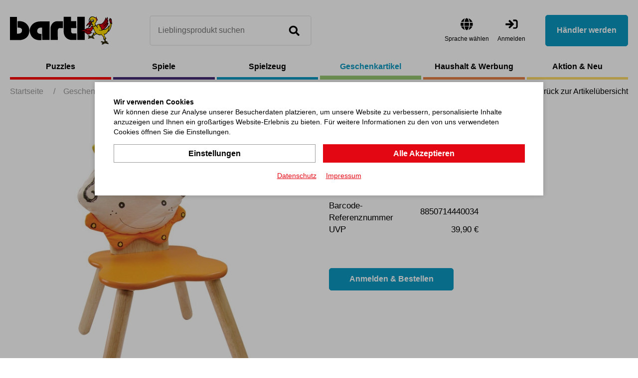

--- FILE ---
content_type: text/html; charset=utf-8
request_url: https://bartlshop.de/de/kinderstuhl-prinzessin-p1147/
body_size: 9254
content:
    <!doctype html>
    <html lang="de">

    <!--
******************************
*  dynamic commerce 2021.11  *
*  www.dc.ag                 *
******************************
-->    <head>
        <meta charset="utf-8">
        <meta name="viewport" content="width=device-width,initial-scale=1.0, maximum-scale=5.0, user-scalable=no" />
        <meta name="robots" content="index,follow" /><link rel="canonical" href="https://bartlshop.de/de/kinderstuhl-prinzessin-p1147/"/><title>Geschenkartikel - Kinderstuhl Prinzessin | Bartl GmbH</title>
<meta name="Description" content="Exklusiver Holzstuhl mit abgerundeten Ecken und Kanten. Das weiche Kissen der R&uuml;ckenlehne ist abnehm- und waschbar. Stuhlh&ouml;he: 46 cm. Sitzh&ouml;he: 27 cm. " />
        <script>
            var global_privacy_url = '/b2c/de/legal/datenschutz/';
        </script>

        <link rel="preload" href="/layout/frontend/b2b/dist/fonts/barlow-regular.woff2" as="font" type="font/woff2" crossorigin>
        <link rel="preload" href="/layout/frontend/b2b/dist/fonts/barlow-600.woff2" as="font" type="font/woff2" crossorigin>
        <link rel="preload" href="/layout/frontend/b2b/dist/fonts/icons/icons.woff2" as="font" type="font/woff2" crossorigin>

                <link href="/layout/frontend/b2b/dist/css/style_catalog.min.css" as="style" />
        <link rel="stylesheet" href="/layout/frontend/b2b/dist/css/style_catalog.min.css?time=1734431010" />
    <link rel="apple-touch-icon" sizes="180x180" href="/layout/frontend/b2b/dist/favicons/apple-touch-icon.png">
<link rel="icon" type="image/png" sizes="32x32" href="/layout/frontend/b2b/dist/favicons/favicon-32x32.png">
<link rel="icon" type="image/png" sizes="16x16" href="/layout/frontend/b2b/dist/favicons/favicon-16x16.png">
<link rel="manifest" href="/layout/frontend/b2b/dist/favicons/site.webmanifest">
<link rel="mask-icon" href="/layout/frontend/b2b/dist/favicons/safari-pinned-tab.svg" color="#9bc243">
<link rel="shortcut icon" href="/layout/frontend/b2b/dist/favicons/favicon.ico">
<meta name="msapplication-TileColor" content="#ffffff">
<meta name="msapplication-TileImage" content="/layout/frontend/b2b/dist/favicons/mstile-144x144.png">
<meta name="msapplication-config" content="/layout/frontend/b2b/dist/favicons/browserconfig.xml">
<meta name="theme-color" content="#ffffff">    <link href="/layout/frontend/b2b/dist/js/script_catalog.js" as="script">
    <script src="/layout/frontend/b2b/dist/js/script_catalog.js?time=1734431010"></script>
<script>
    window.dataLayer = window.dataLayer || [];
</script>

<script class="DCCookie_google_tag_manager" type="text/plain">
    (function(w,d,s,l,i){w[l]=w[l]||[];w[l].push({'gtm.start': new Date().getTime(),event:'gtm.js'});
        var f=d.getElementsByTagName(s)[0], j=d.createElement(s),dl=l!='dataLayer'?'&l='+l:'';
        j.async=true;j.src= 'https://www.googletagmanager.com/gtm.js?id='+i+dl;f.parentNode.insertBefore(j,f);
    })(window,document,'script','dataLayer','GTM-K96HP6N');
</script><script src="//www.google.com/recaptcha/api.js" async defer></script>    </head>
    
    <body class="card shop" data-site_code="catalog" data-lang_code="de">
    <noscript>
    <iframe src="https://www.googletagmanager.com/ns.html?id=GTM-K96HP6N"
            height="0"
            width="0"
            style="display:none;visibility:hidden"></iframe>
</noscript>
        <div id="primary_navigation_mobile">
        <div class="primary_navigation_mobile_top">
            <div class="component header_logo">
<div class="textcontent noBackground" >
<a href="/"><img alt="" src="/userdata/images/logo.svg" style="width: 205px; height: 57px;" /></a>
</div>
</div>            <a class="close_button_navigation_mobile"></a>
        </div>

        <div class="navigation_scrollbox">

            <div class="section navigation">
                <ul class="level_1"><li style="--nav-color: #ff0000 " class="level_1  "><a href="/de/puzzles/">Puzzles</a><ul class="level_2"><li style="--nav-color: #ff0000 " class="level_2  "><a href="/de/mini-puzzles/">Mini-Puzzles</a></li><li style="--nav-color: #ff0000 " class="level_2  "><a href="/de/holz-puzzles/">Holz-Puzzles</a></li><li style="--nav-color: #ff0000 " class="level_2  "><a href="/de/eureka-puzzles/">Eureka Puzzles</a></li><li style="--nav-color: #ff0000 " class="level_2  "><a href="/de/metall-puzzles/">Metall-Puzzles</a></li><li style="--nav-color: #ff0000 " class="level_2  "><a href="/de/sonstige-puzzles/">sonstige Puzzles</a></li></ul></li><li style="--nav-color: #462C78 " class="level_1  "><a href="/de/spiele/">Spiele</a><ul class="level_2"><li style="--nav-color: #462C78 " class="level_2  "><a href="/de/mini-spiele/">Mini-Spiele</a></li><li style="--nav-color: #462C78 " class="level_2  "><a href="/de/gesellschaftsspie/">Gesellschaftsspiele</a></li><li style="--nav-color: #462C78 " class="level_2  "><a href="/de/action-und-outdoors/">Action- und Outdoorspiele</a></li><li style="--nav-color: #462C78 " class="level_2  "><a href="/de/sonstige-spiele/">sonstige Spiele</a></li></ul></li><li style="--nav-color: #0B9AC3 " class="level_1  "><a href="/de/spielzeug/">Spielzeug</a><ul class="level_2"><li style="--nav-color: #0B9AC3 " class="level_2  "><a href="/de/baby-und-kleinkind/">Baby- und Kleinkind</a></li><li style="--nav-color: #0B9AC3 " class="level_2  "><a href="/de/kreisel-jonglieren/">Kreisel, Bälle und Jonglieren</a></li><li style="--nav-color: #0B9AC3 " class="level_2  "><a href="/de/lern-und-motorikspi/">Lern- und Motorikspielzeug</a></li><li style="--nav-color: #0B9AC3 " class="level_2  "><a href="/de/montessori/">Montessori</a></li><li style="--nav-color: #0B9AC3 " class="level_2  "><a href="/de/sonstiges-spielzeug/">sonstiges Spielzeug</a></li></ul></li><li style="--nav-color: #99C973 " class="level_1 active_tree "><a class="active_tree" href="/de/geschenkartikel/">Geschenkartikel</a><ul class="level_2"><li style="--nav-color: #99C973 " class="level_2  "><a href="/de/geschenke-kinder/">Geschenke für Kinder</a></li><li style="--nav-color: #99C973 " class="level_2 active "><a class="active" href="/de/dekoratives-und-krea/">Dekoratives und Kreatives</a></li><li style="--nav-color: #99C973 " class="level_2  "><a href="/de/allerlei-aus-glas/">Allerlei aus Glas</a></li><li style="--nav-color: #99C973 " class="level_2  "><a href="/de/scherzartikel/">Scherzartikel</a></li><li style="--nav-color: #99C973 " class="level_2  "><a href="/de/sonstige-geschenkart/">sonstige Geschenkartikel</a></li></ul></li><li style="--nav-color: #E88248 " class="level_1  "><a href="/de/haushalt-werbung/">Haushalt & Werbung</a><ul class="level_2"><li style="--nav-color: #E88248 " class="level_2  "><a href="/de/buero-artikel/">Büro-Artikel</a></li><li style="--nav-color: #E88248 " class="level_2  "><a href="/de/haushalt-und-nuetzl/">Haushalt und Nützliches</a></li><li style="--nav-color: #E88248 " class="level_2  "><a href="/de/verpackungen/">Verpackungen</a></li><li style="--nav-color: #E88248 " class="level_2  "><a href="/de/sonstiges/">Sonstiges</a></li></ul></li><li style="--nav-color: #FDDB6B " class="level_1  "><a href="/de/aktion/">Aktion & Neu</a><ul class="level_2"><li style="--nav-color: #FDDB6B " class="level_2  "><a href="/de/neu/">Neu</a><ul class="level_3"><li style="--nav-color: # " class="level_3  "><a href="/de/news1-25/">News 1-25 Puzzles & Spiele</a></li><li style="--nav-color: # " class="level_3  "><a href="/de/news2-25/">News 2-25 Geschenkartikel </a></li><li style="--nav-color: # " class="level_3  "><a href="/de/news3-25/">News 3-25 Spielwaren</a></li></ul></li></ul></li></ul>
            </div>
            <div class="user_account_link be_reseller_link visible-xs section">
                <a class="button_primary" href="/de/reseller/">
                    Händler werden                </a>
            </div>
        </div>
    </div>
    <div id="overlay" class=""></div>
    <div id="container" class="">
        <header id="header">
            <div class="header_top">
                <div class="container">
                    <div class="header_top--left">
                        <div id="toggle_navigation" class="visible-xs visible-sm">
                            <div class="nav-bars">
                                <div class="navigation-bar"></div>
                                <div class="navigation-bar"></div>
                                <div class="navigation-bar"></div>
                            </div>
                            <span>Menü</span>
                        </div>
                        <div id="header_logo"><div class="component header_logo">
<div class="textcontent noBackground" >
<a href="/"><img alt="" src="/userdata/images/logo.svg" style="width: 205px; height: 57px;" /></a>
</div>
</div></div>
                        <div id="header_search" class="headerSearch">
                            <div class="component header_search"><div id="search">
    <label>Suche</label>
    <form id="form_search"
          class="form_search"
          name="form_search"
          method="get"
          action="/de/search/"
          autocomplete="off"
    >
        <div class="search_field">
            <input type="text" name="input_search" id="input_search" placeholder="Lieblingsprodukt suchen" />
        </div>
        <div class="search_button" onclick="triggerSearchClick(this)">
            <i class="icon icon-search" aria-hidden="true"></i>
        </div>
    </form>
    <div id="itemsearch_suggestion_wrapper">
    </div>
</div></div>                        </div>
                    </div>
                    <div class="header_top--right">
                        <div class="component header_language"><div class="language_switch">
            <div class="language_switch_button">
                <i class="icon icon-globe" aria-hidden="true"></i>
                <span>Sprache wählen </span>
            </div>
        <div class="list_language_switch"><ul id="language_switch" > <li class="active"><a href="/de/home/">Deutsch</a></li>  <li><a href="/en/home/">Englisch</a></li> </ul></div></div></div>                        <div id="header_account">
                            <div id="user_account_navigation" class="user_account hidden-xs hidden-sm">
                                <div class="user_account_link login_link">
                                    <a href="/de/login/">
                                        <i class="icon icon-login" aria-hidden="true"></i>
                                        <span>Anmelden</span>
                                    </a>
                                </div>
                                <div class="user_account_link be_reseller_link">
                                    <a class="button_primary button--big hidden-xs hidden-sm" href="/de/reseller/">
                                        Händler werden                                    </a>
                                </div>
                            </div>
                        </div>
                        <div id="header_account_mobile" class="visible-xs visible-sm">

                            <div id="user_account_navigation" class="user_account">
                                <a id="header_search_mobile" class="toggleMobileSearch">
                                    <i class="icon icon-search" aria-hidden="true"></i>
                                </a>
                                <div class="user_account_link login_link">
                                    <a href="/de/login/">
                                        <i class="icon icon-user" aria-hidden="true"></i>
                                        <span>Anmelden</span>
                                    </a>
                                </div>
                                <div class="user_account_link be_reseller_link hidden-xs">
                                    <a href="/de/reseller/">
                                        <i class="icon icon-user-plus" aria-hidden="true"></i>
                                        <span>Händler werden</span>
                                    </a>
                                </div>

                            </div>
                        </div>

                    </div>
                </div>

            </div>

        </header>
        <div class="header_bottom">
            <div class="container">
                <div id="primary_navigation" class="hidden-xs hidden-sm"><ul class="level_1"><li style="--nav-color: #ff0000 " class="level_1  "><a href="/de/puzzles/">Puzzles</a><ul class="level_2"><li style="--nav-color: #ff0000 " class="level_2  "><a href="/de/mini-puzzles/">Mini-Puzzles</a></li><li style="--nav-color: #ff0000 " class="level_2  "><a href="/de/holz-puzzles/">Holz-Puzzles</a></li><li style="--nav-color: #ff0000 " class="level_2  "><a href="/de/eureka-puzzles/">Eureka Puzzles</a></li><li style="--nav-color: #ff0000 " class="level_2  "><a href="/de/metall-puzzles/">Metall-Puzzles</a></li><li style="--nav-color: #ff0000 " class="level_2  "><a href="/de/sonstige-puzzles/">sonstige Puzzles</a></li></ul></li><li style="--nav-color: #462C78 " class="level_1  "><a href="/de/spiele/">Spiele</a><ul class="level_2"><li style="--nav-color: #462C78 " class="level_2  "><a href="/de/mini-spiele/">Mini-Spiele</a></li><li style="--nav-color: #462C78 " class="level_2  "><a href="/de/gesellschaftsspie/">Gesellschaftsspiele</a></li><li style="--nav-color: #462C78 " class="level_2  "><a href="/de/action-und-outdoors/">Action- und Outdoorspiele</a></li><li style="--nav-color: #462C78 " class="level_2  "><a href="/de/sonstige-spiele/">sonstige Spiele</a></li></ul></li><li style="--nav-color: #0B9AC3 " class="level_1  "><a href="/de/spielzeug/">Spielzeug</a><ul class="level_2"><li style="--nav-color: #0B9AC3 " class="level_2  "><a href="/de/baby-und-kleinkind/">Baby- und Kleinkind</a></li><li style="--nav-color: #0B9AC3 " class="level_2  "><a href="/de/kreisel-jonglieren/">Kreisel, Bälle und Jonglieren</a></li><li style="--nav-color: #0B9AC3 " class="level_2  "><a href="/de/lern-und-motorikspi/">Lern- und Motorikspielzeug</a></li><li style="--nav-color: #0B9AC3 " class="level_2  "><a href="/de/montessori/">Montessori</a></li><li style="--nav-color: #0B9AC3 " class="level_2  "><a href="/de/sonstiges-spielzeug/">sonstiges Spielzeug</a></li></ul></li><li style="--nav-color: #99C973 " class="level_1 active_tree "><a class="active_tree" href="/de/geschenkartikel/">Geschenkartikel</a><ul class="level_2"><li style="--nav-color: #99C973 " class="level_2  "><a href="/de/geschenke-kinder/">Geschenke für Kinder</a></li><li style="--nav-color: #99C973 " class="level_2 active "><a class="active" href="/de/dekoratives-und-krea/">Dekoratives und Kreatives</a></li><li style="--nav-color: #99C973 " class="level_2  "><a href="/de/allerlei-aus-glas/">Allerlei aus Glas</a></li><li style="--nav-color: #99C973 " class="level_2  "><a href="/de/scherzartikel/">Scherzartikel</a></li><li style="--nav-color: #99C973 " class="level_2  "><a href="/de/sonstige-geschenkart/">sonstige Geschenkartikel</a></li></ul></li><li style="--nav-color: #E88248 " class="level_1  "><a href="/de/haushalt-werbung/">Haushalt & Werbung</a><ul class="level_2"><li style="--nav-color: #E88248 " class="level_2  "><a href="/de/buero-artikel/">Büro-Artikel</a></li><li style="--nav-color: #E88248 " class="level_2  "><a href="/de/haushalt-und-nuetzl/">Haushalt und Nützliches</a></li><li style="--nav-color: #E88248 " class="level_2  "><a href="/de/verpackungen/">Verpackungen</a></li><li style="--nav-color: #E88248 " class="level_2  "><a href="/de/sonstiges/">Sonstiges</a></li></ul></li><li style="--nav-color: #FDDB6B " class="level_1  "><a href="/de/aktion/">Aktion & Neu</a><ul class="level_2"><li style="--nav-color: #FDDB6B " class="level_2  "><a href="/de/neu/">Neu</a><ul class="level_3"><li style="--nav-color: # " class="level_3  "><a href="/de/news1-25/">News 1-25 Puzzles & Spiele</a></li><li style="--nav-color: # " class="level_3  "><a href="/de/news2-25/">News 2-25 Geschenkartikel </a></li><li style="--nav-color: # " class="level_3  "><a href="/de/news3-25/">News 3-25 Spielwaren</a></li></ul></li></ul></li></ul>
</div>
            </div>
        </div>
        <div id="banner">
                    </div>
        <div id="gadget" class="hidden-xs hidden-sm">
            <div class="container">
                <div id="gadget_2">
                            <div class="breadcrumbWrapper">
            <div class="breadcrumb" itemscope itemtype="https://schema.org/BreadcrumbList"><span itemprop="itemListElement" itemscope itemtype="https://schema.org/ListItem">
                <span>
                    <a itemprop="item" href="/de/" itemscope itemtype="http://schema.org/Thing" itemid="/de/">
                        <span itemprop="name">Startseite</span>
                    </a>
                </span>
                <meta itemprop="position" content="1" />
             </span><span class="breadcrumbSpacer">/</span><span itemscope itemtype='https://schema.org/ListItem'><a href="/de/geschenkartikel/" itemprop="url"><span  itemprop="title">Geschenkartikel</span></a></span><span class="breadcrumbSpacer">/</span><span itemscope itemtype='https://schema.org/ListItem'><a href="/de/dekoratives-und-krea/" itemprop="url"><span  itemprop="title">Dekoratives und Kreatives</span></a></span> <span class="breadcrumbSpacer">/</span><span class="current">Kinderstuhl Prinzessin </span></div>
            <a class='breadcrumbBackbutton' href='/de/dekoratives-und-krea/#item_108033'><i class="icon icon-angle-left"></i>Zurück zur Artikelübersicht</a>            </div>
                    </div>
            </div>
        </div>

                <div id="content">
                            <div id="content_3" class="main_content_full">
                    
    <link rel="stylesheet" href="/plugins/magic/magiczoomplus/magiczoomplus.css">
    <link rel="stylesheet" href="/plugins/magic/magicscroll/magicscroll.css">
    <link rel="stylesheet" href="/plugins/mediaelement/build/mediaelementplayer.min.css">
    <script type="text/javascript" src="/plugins/magic/magiczoomplus/magiczoomplus.js"></script>
    <script type="text/javascript" src="/plugins/magic/magicscroll/magicscroll.js"></script>
    <script type="text/javascript" src="/plugins/mediaelement/build/mediaelement-and-player.min.js"></script>

    <div id="itemcard" class="container">
        <div id="itemcard_top" itemscope itemtype="http://schema.org/product">
            <div class="row">
                <div id="itemcard_left" class="col-xs-12 col-sm-6 col-md-6 col-lg-6">
                        <div class="item_images_container">
        <div class="itemcard_banner"></div>
        <div class="item_main_image">
            <div class="item_main_container">
                <a href="/userdata/dcshop/images/normal/108033_01.jpg" class="MagicZoomPlus" id="zoom" data-options="
                   textHoverZoomHint: Bewegen Sie die Maus um zu vergrößern;
                   textClickZoomHint: Zoom;
                   textExpandHint:  Tippen zum vergrößern;
                   textBtnClose:  Schließen;
                   textBtnNext:  Weiter;
                   textBtnPrev:  Zurück;
                   textTouchZoomHint: Zoom;
                   textClickZoomHint: Zoom;
                   textExpandHint: Tippen zum vergrößern;
                   transitionEffect: false;
                   zoomPosition: inner;
                   zoomMode: off;
                   hint: off;
                   cssClass: white-bg; ">
                    <img itemprop="image" id="item_main_picture" src="/userdata/dcshop/images/thumb_3/108033_01.jpg" title="108033_01.jpg" alt="108033_01.jpg" />
                </a>
            </div>
        </div>
        <div class="item_images MagicScroll">
                    </div>
    </div>
    <script type="text/javascript">
        if ($(window).width() < 768) {
            MagicScrollOptions = {
                items: 4,
                height: 70,
                arrows: 'outside',
                orientation: 'horizontal'
            }
        }else if ($(window).width() < 1024) {
            MagicScrollOptions = {
                items: 5,
                height: 80,
                arrows: 'outside',
                orientation: 'horizontal'
            }
        }else if ($(window).width() < 1250) {
            MagicScrollOptions = {
                items: 5,
                height: 430,
                width: 100,
                arrows: 'outside',
                orientation: 'vertical'
            }
        }else if ($(window).width() < 1530) {
            MagicScrollOptions = {
                items: 4,
                width: 137,
                height: 596,
                arrows: 'outside',
                orientation: 'vertical'
            }
        } else {
            MagicScrollOptions = {
                items: 4,
                width: 137,
                height: 596,
                arrows: 'outside',
                orientation: 'vertical'
            }
        }
        $(document).ready(function() {
            $('*[data-main-medium="1"]').click();
        });

        $( "#login_buy_modal_submit_button_item" ).click(function() {
            checkUserData();
        });
    </script>
                    </div>
                <div id="itemcard_right" class="col-xs-12 col-sm-6 col-md-6 col-lg-6">
                    <div class="itemcard_brand">
                                            </div>
                    <div class="shop_site_headline itemcard_infoblock">
                        <h1 itemprop="name">
                        <span class='item_brand_name'></span>                        Kinderstuhl Prinzessin                         </h1>

                    </div>
                    <div class="itemcard_artno">
                        Artikel-Nr.: <b>108033</b>
                    </div>
                    <div class='itemcard_summary itemcard_infoblock'>Erstklassige Kindermöbel in außergewöhnlichem Design! </div><div class="table_area itemcard_details itemcard_infoblock">

    <div class='table_row item_reference_no'>
		    <div class='table_cell details_label'>Barcode-Referenznummer</div>
		    <div class='table_cell details_value'>8850714440034</div>
		  	</div>        <div class="table_row retail_price">
            <div class="table_cell details_label">UVP</div>
            <div class="table_cell details_value">39,90 €</div>
        </div>
    
</div>


    <div class='orderbox'>
        <div class='orderbox_button'>
            <div class="submit_button">
                <input type="button" class="button_primary" onclick="beforeShowModal(this);" name="login_buy_buttton"
                       id="login_buy_buttton_1147" data-item="1147" data-toggle="modal"
                       data-target="#login_buy_modal" value="Anmelden & Bestellen">
            </div>
        </div>
    </div>
      
                    
                        <!-- Modal -->
                    <div id="login_buy_modal" class="modal fade" role="dialog">
                      <div class="modal-dialog">
                    
                        <!-- Modal content-->
                        <div class="modal-content">
                          <div class="modal-header">
                             <button type="button" class="close" data-dismiss="modal" aria-label="Close"><i class="icon icon-close"></i></button>
                                 <div class="modal-title">Anmelden</div>
                          </div>
                          <div class="modal-body">
                                <div id='login_error_Message' class="alert alert-danger" style='display:none'>
                                  Die eingegebenen Zugangsdaten sind nicht korrekt. Bitte versuchen Sie es erneut.                                </div>
                            <form id="form_shop_login_model" name="form_shop_login" method="POST" action='https://b2b.bartlshop.de/de/?action=shop_login' >
                            <input type="hidden" name="action" value="shop_login" />
                            
                                <div class="form-group">
                                    <label for="input_email">E-Mail</label>
                                    <input type="text" class="" name="input_email" id="input_email">
                                </div>
                            
                                <div class="form-group">
                                    <label for="input_password">Passwort</label>
                                    <input type="password" class="" name="input_password" id="input_password">
                                </div>
                            
                            <input type="hidden" class="" name="catalog_selected_item" value='0' id="catalog_selected_item" />
                            <input type="hidden" class="" name="token_1" value='N2NlMjgyYWZlODdhNzE5M2Q4YjBhNDYzZjQ5ZjgyOWRlMTE2NmIxZWY1MzViNjlhMTM5Y2Q5ZTQ2YWQwZjhhZQ==' id="token_1_item" />
                            <input type="hidden" class="" name="token_2" value='eyJ0aW1lIjoxNzY5MDg3MTM5LCJ0b2tlbl9pZCI6ImJhcnRsc2hvcC5kZSJ9' id="token_2_item" />
                            <input type="hidden" class="" name="login_type" value='0' id="login_type_item" />
                            <input type="hidden" class="" name="shop_typ" value='3' id="shop_typ_item" />
                            <br>
                            <div class="submit_button">
                                <input type="button" id='login_buy_modal_submit_button_item' class="button_primary" value='Anmelden' />
                            </div>
                        </form>
                                
                                <div class="site_headline">
                                <div class="textcontent">
                                <h2>Händler werden</h2>
                                Sie haben noch keinen Kunden-Login? Bitte nehmen Sie Kontakt zu uns auf.<br>
                                <br>
                                 <div class="submit_button">
                                        <a class="button" href='/de/reseller/'>Zugang anfordern</a>
                                    </div>
                                </div>
                                </div>
                          
                          
                          </div>
                         
                          
                        </div>
                      </div>
                    </div>

                  
        <div class="modal fade form-label-left" id="lightbox_register1" tabindex="-1" role="dialog" aria-labelledby="myModalLabel">
        <div class="modal-dialog" role="document">
            <div class="modal-content">
                <div class="modal-header">
                    <button type="button" class="close" data-dismiss="modal" aria-label="Close"><i class="icon icon-close"></i></button>
                </div>
                <div class="modal-body">
                                    </div>
            </div>
        </div>
    </div>

        <script language="JavaScript">
    function beforeShowModal(clickedButton) {
        var item_id = $(clickedButton).data("item");
        $("#catalog_selected_item").val(item_id);
        $("#login_error_Message").hide();
    }

    var companyCodeValue = "Bartl GmbH";
    var siteValue = "B2B";
    var langaugeValue = "DEU";
    function checkUserData() {
        var forminputs = $("#form_shop_login_model").serializeArray();
        var companyData = {};
        companyData['name'] = "company";
        companyData['value'] = companyCodeValue;
        forminputs.push(companyData);


        var siteData = {};
        siteData['name'] = "site";
        siteData['value'] = siteValue;
        forminputs.push(siteData);

        var languageData = {};
        languageData['name'] = "language";
        languageData['value'] = langaugeValue;
        forminputs.push(languageData);
        return $.ajax({
            type: "POST",
            url: "/module/dcshop/user_check_ajax.php?action=shop_login",
            data: forminputs,
            success: function (data) {
                if (data == true) {
                    $("#form_shop_login_model").submit();
                }
                else {
                    $("#login_error_Message").show();
                    return false;
                }


            }
        });
    }


    $("#login_buy_modal_submit_button_item").click(function () {
        checkUserData();
    });


</script>





                    <div class="item_card_sharing">
                                                                    </div>
                </div>
            </div>
        </div>
        <div id="itemcard_bottom">
                        <script>
                var expectedHash = "";
                var currentLayer = "tab_content1";
                var currentTab = "tab1";
            </script>

            <div class='row justify-content-between'><div class='tabs col-xs-12 col-md-12 col-lg-6'><ul class="tab"><li id="tab1" class="tabon"><a href="javascript:void(0);" onclick="showLayer('tab_content1');showTab('tab1');">Produktbeschreibung</a></li><li id="tab2" class="taboff"><a href="javascript:void(0);" onclick="showLayer('tab_content2');showTab('tab2');">Artikelmerkmale</a></li></ul>
<div class="show" class="hide" id="tab_content1"><div class='tab_content_headline'>Produktbeschreibung</div>Exklusiver Holzstuhl mit abgerundeten Ecken und Kanten. Das weiche Kissen der Rückenlehne ist abnehm- und waschbar. Stuhlhöhe: 46 cm. Sitzhöhe: 27 cm. 
</div><div class="hide" class="hide" id="tab_content2">
<div class='tab_content_headline'>Artikelmerkmale</div>    <div class='attributes'>
        <div class='attributes_row lang_description'><div class='attribute_code lang_description'>Beschreibung (DEU)</div><div class='attribute_text lang_description'>Kinderstuhl Prinzessin </div><br><div class='attribute_code lang_description'>Beschreibung (ENG)</div><div class='attribute_text lang_description'>Children's Chair Princess </div><br></div><div class='attributes_row'><div class='attribute_code'>Artikel-Nr.</div><div class='attribute_text'>108033</div></div><div class='attributes_row'><div class='attribute_code'>Barcode-Referenznummer</div><div class='attribute_text'>8850714440034</div></div>
                    <div class='attributes_row'>
                <div class='attribute_code'>
                    Artikeltyp                </div>
                <div class='attribute_text'>
                    Aktuell                </div>
            </div>
                        <div class='attributes_row'>
                <div class='attribute_code'>
                    Katalogseite                </div>
                <div class='attribute_text'>
                    2025BB-149-06                </div>
            </div>
                        <div class='attributes_row'>
                <div class='attribute_code'>
                    Verpackungseinheit (Stück)                </div>
                <div class='attribute_text'>
                    3                </div>
            </div>
                        <div class='attributes_row'>
                <div class='attribute_code'>
                    Zollpositionsnummer                </div>
                <div class='attribute_text'>
                    94016900000                </div>
            </div>
                        <div class='attributes_row'>
                <div class='attribute_code'>
                    Ursprungsland/Region                </div>
                <div class='attribute_text'>
                    TH                </div>
            </div>
                        <div class='attributes_row'>
                <div class='attribute_code'>
                    Produktformat (cm)                </div>
                <div class='attribute_text'>
                    36x38x50                </div>
            </div>
                        <div class='attributes_row'>
                <div class='attribute_code'>
                    Verpackung Format (cm)                </div>
                <div class='attribute_text'>
                    31x31x9                </div>
            </div>
                        <div class='attributes_row'>
                <div class='attribute_code'>
                    Nicht geeignet unter                </div>
                <div class='attribute_text'>
                    Keine Beschränkung                </div>
            </div>
                        <div class='attributes_row'>
                <div class='attribute_code'>
                    Made by Bartl                </div>
                <div class='attribute_text'>
                    Nein                </div>
            </div>
                        <div class='attributes_row'>
                <div class='attribute_code'>
                    Made in Germany                </div>
                <div class='attribute_text'>
                    Nein                </div>
            </div>
                        <div class='attributes_row'>
                <div class='attribute_code'>
                    Material                </div>
                <div class='attribute_text'>
                    Holz                </div>
            </div>
                        <div class='attributes_row'>
                <div class='attribute_code'>
                    eingeschränkter Vertriebsweg                </div>
                <div class='attribute_text'>
                    Nein                </div>
            </div>
                        <div class='attributes_row'>
                <div class='attribute_code'>
                    Altersempfehlung                </div>
                <div class='attribute_text'>
                    Keine Empfehlung                </div>
            </div>
                        <div class='attributes_row'>
                <div class='attribute_code'>
                    Marke                </div>
                <div class='attribute_text'>
                    I'm Toy                </div>
            </div>
                </div>
    </div>
</div><div class='col-xs-12 col-md-12 col-lg-5'><div class='itemcard_bottom--altitems'><div class='h3 itemcard_bottom--headline'>Alternative Artikel</div><div class="itemcard_list2 owl-carousel itemcard_list">    <div class="itemlist10 itemlist ">
                <div class="itemlist_container">
            <a href="/de/kinderstuhl-marienkaefer-p2084/">
                    <div class="itemlist_content banner">
                                                <div class="itemlist2_banners_campaign">
                                                    </div>
                    </div>
                    <div class="itemlist_content image">
                        <img src="/userdata/dcshop/images/thumb_2/111553_01.jpg" title="111553_01.jpg" alt="111553_01.jpg">
                    </div>
                    <div class="itemlist_content description">
                        Kinderstuhl Marienkäfer                     </div>
                    <div class="itemlist_content attributes">
                                        </div>

                    <div class="itemlist_content price">
                        <div class="price_text">
                            UVP:
                        </div>
                        <div class="price_amount">
                            39,90 €                        </div>

                    </div>

                    <div class="itemlist_content productButton">
                        <a class="button_primary" href="/de/kinderstuhl-marienkaefer-p2084/">Zum Produkt</a>
                    </div>
            </a>
       </div>
    </div>
    <div class="itemlist10 itemlist ">
                <div class="itemlist_container">
            <a href="/de/kinderstuhl-ente-p2085/">
                    <div class="itemlist_content banner">
                                                <div class="itemlist2_banners_campaign">
                                                    </div>
                    </div>
                    <div class="itemlist_content image">
                        <img src="/userdata/dcshop/images/thumb_2/111554_01.jpg" title="111554_01.jpg" alt="111554_01.jpg">
                    </div>
                    <div class="itemlist_content description">
                        Kinderstuhl Ente                     </div>
                    <div class="itemlist_content attributes">
                                        </div>

                    <div class="itemlist_content price">
                        <div class="price_text">
                            UVP:
                        </div>
                        <div class="price_amount">
                            39,90 €                        </div>

                    </div>

                    <div class="itemlist_content productButton">
                        <a class="button_primary" href="/de/kinderstuhl-ente-p2085/">Zum Produkt</a>
                    </div>
            </a>
       </div>
    </div>
    <div class="itemlist10 itemlist ">
                <div class="itemlist_container">
            <a href="/de/kinderstuhl-frosch-p2082/">
                    <div class="itemlist_content banner">
                                                <div class="itemlist2_banners_campaign">
                                                    </div>
                    </div>
                    <div class="itemlist_content image">
                        <img src="/userdata/dcshop/images/thumb_2/111551_01.jpg" title="111551_01.jpg" alt="111551_01.jpg">
                    </div>
                    <div class="itemlist_content description">
                        Kinderstuhl Frosch                     </div>
                    <div class="itemlist_content attributes">
                                        </div>

                    <div class="itemlist_content price">
                        <div class="price_text">
                            UVP:
                        </div>
                        <div class="price_amount">
                            39,90 €                        </div>

                    </div>

                    <div class="itemlist_content productButton">
                        <a class="button_primary" href="/de/kinderstuhl-frosch-p2082/">Zum Produkt</a>
                    </div>
            </a>
       </div>
    </div>
    <div class="itemlist10 itemlist ">
                <div class="itemlist_container">
            <a href="/de/kindertisch-p1032/">
                    <div class="itemlist_content banner">
                        <div class="promotion_banner"><div class='promotion promotion_1'></div></div>                        <div class="itemlist2_banners_campaign">
                                                    </div>
                    </div>
                    <div class="itemlist_content image">
                        <img src="/userdata/dcshop/images/thumb_2/106859_01.jpg" title="106859_01.jpg" alt="106859_01.jpg">
                    </div>
                    <div class="itemlist_content description">
                        Kindertisch                     </div>
                    <div class="itemlist_content attributes">
                                        </div>

                    <div class="itemlist_content price">
                        <div class="price_text">
                            UVP:
                        </div>
                        <div class="price_amount">
                            99,90 €                        </div>

                    </div>

                    <div class="itemlist_content productButton">
                        <a class="button_primary" href="/de/kindertisch-p1032/">Zum Produkt</a>
                    </div>
            </a>
       </div>
    </div>
    <div class="itemlist10 itemlist ">
                <div class="itemlist_container">
            <a href="/de/kinderstuhl-maus-p2083/">
                    <div class="itemlist_content banner">
                                                <div class="itemlist2_banners_campaign">
                                                    </div>
                    </div>
                    <div class="itemlist_content image">
                        <img src="/userdata/dcshop/images/thumb_2/111552_01.jpg" title="111552_01.jpg" alt="111552_01.jpg">
                    </div>
                    <div class="itemlist_content description">
                        Kinderstuhl Maus                     </div>
                    <div class="itemlist_content attributes">
                                        </div>

                    <div class="itemlist_content price">
                        <div class="price_text">
                            UVP:
                        </div>
                        <div class="price_amount">
                            39,90 €                        </div>

                    </div>

                    <div class="itemlist_content productButton">
                        <a class="button_primary" href="/de/kinderstuhl-maus-p2083/">Zum Produkt</a>
                    </div>
            </a>
       </div>
    </div>
</div>
                
                  
        <script>
           function beforeShowModal(clickedButton) {
                var item_id =   $(clickedButton).data( "item" );
                $( "#catalog_selected_item").val(item_id);
                $("#login_error_Message").hide();
            }
            var companyCodeValue = "Bartl GmbH";
            var siteValue = "B2B";
            var langaugeValue = "DEU";
            function checkUserData() {
                var forminputs = $("#form_shop_login_model").serializeArray();
                var companyData = {};
                companyData['name'] = "company";
                companyData['value'] = companyCodeValue;
                forminputs.push(companyData);

                var siteData = {};
                siteData['name'] = "site";
                siteData['value'] = siteValue;
                forminputs.push(siteData);

                var languageData = {};
                languageData['name'] = "language";
                languageData['value'] = langaugeValue;
                forminputs.push(languageData);
                return  $.ajax({
                    type: "POST",
                    url:"/module/dcshop/user_check_ajax.php?action=shop_login",
                    data: forminputs,
                    success:function(data) {
                        if(data == true) {
                            $("#form_shop_login_model").submit();
                        }
                        else {
                            $("#login_error_Message").show();
                            return false;
                        }
                    }
                });
            }

            $( "#login_buy_modal_submit_button_item" ).click(function() {
                checkUserData();
            });
        </script>
        </div>
</div></div>
            <div class='itemcard_bottom--references'><div class='h3 itemcard_bottom--headline'>Andere Kunden kauften auch</div><div class="itemcard_list2 owl-carousel itemcard_list">    <div class="itemlist10 itemlist ">
                <div class="itemlist_container">
            <a href="/de/pintoy-milchzahndose-zahn-sortiert-p2769/">
                    <div class="itemlist_content banner">
                                                <div class="itemlist2_banners_campaign">
                                                    </div>
                    </div>
                    <div class="itemlist_content image">
                        <img src="/userdata/dcshop/images/thumb_2/112360_01.jpg" title="112360_01.jpg" alt="112360_01.jpg">
                    </div>
                    <div class="itemlist_content description">
                        PINTOY  Milchzahndose Zahn sortiert                     </div>
                    <div class="itemlist_content attributes">
                                        </div>

                    <div class="itemlist_content price">
                        <div class="price_text">
                            UVP:
                        </div>
                        <div class="price_amount">
                            2,95 €                        </div>

                    </div>

                    <div class="itemlist_content productButton">
                        <a class="button_primary" href="/de/pintoy-milchzahndose-zahn-sortiert-p2769/">Zum Produkt</a>
                    </div>
            </a>
       </div>
    </div>
    <div class="itemlist10 itemlist ">
                <div class="itemlist_container">
            <a href="/de/schwingfiguren-sortiment-6-p656/">
                    <div class="itemlist_content banner">
                                                <div class="itemlist2_banners_campaign">
                                                    </div>
                    </div>
                    <div class="itemlist_content image">
                        <img src="/userdata/dcshop/images/thumb_2/103443_01.jpg" title="103443_01.jpg" alt="103443_01.jpg">
                    </div>
                    <div class="itemlist_content description">
                        Schwingfiguren Sortiment (6)                     </div>
                    <div class="itemlist_content attributes">
                                        </div>

                    <div class="itemlist_content price">
                        <div class="price_text">
                            UVP:
                        </div>
                        <div class="price_amount">
                            95,40 €                        </div>

                    </div>

                    <div class="itemlist_content productButton">
                        <a class="button_primary" href="/de/schwingfiguren-sortiment-6-p656/">Zum Produkt</a>
                    </div>
            </a>
       </div>
    </div>
    <div class="itemlist10 itemlist ">
                <div class="itemlist_container">
            <a href="/de/wandspiel-krokodil-p61/">
                    <div class="itemlist_content banner">
                                                <div class="itemlist2_banners_campaign">
                                                    </div>
                    </div>
                    <div class="itemlist_content image">
                        <img src="/userdata/dcshop/images/thumb_2/100394_01.jpg" title="100394_01.jpg" alt="100394_01.jpg">
                    </div>
                    <div class="itemlist_content description">
                        Wandspiel Krokodil                     </div>
                    <div class="itemlist_content attributes">
                                        </div>

                    <div class="itemlist_content price">
                        <div class="price_text">
                            UVP:
                        </div>
                        <div class="price_amount">
                            129,90 €                        </div>

                    </div>

                    <div class="itemlist_content productButton">
                        <a class="button_primary" href="/de/wandspiel-krokodil-p61/">Zum Produkt</a>
                    </div>
            </a>
       </div>
    </div>
    <div class="itemlist10 itemlist ">
                <div class="itemlist_container">
            <a href="/de/messlatte-dschungel-p1874/">
                    <div class="itemlist_content banner">
                                                <div class="itemlist2_banners_campaign">
                                                    </div>
                    </div>
                    <div class="itemlist_content image">
                        <img src="/userdata/dcshop/images/thumb_2/111135_01.jpg" title="111135_01.jpg" alt="111135_01.jpg">
                    </div>
                    <div class="itemlist_content description">
                        Messlatte Dschungel                     </div>
                    <div class="itemlist_content attributes">
                                        </div>

                    <div class="itemlist_content price">
                        <div class="price_text">
                            UVP:
                        </div>
                        <div class="price_amount">
                            35,90 €                        </div>

                    </div>

                    <div class="itemlist_content productButton">
                        <a class="button_primary" href="/de/messlatte-dschungel-p1874/">Zum Produkt</a>
                    </div>
            </a>
       </div>
    </div>
    <div class="itemlist10 itemlist ">
                <div class="itemlist_container">
            <a href="/de/milchzahndose-mit-muetze-p1015/">
                    <div class="itemlist_content banner">
                                                <div class="itemlist2_banners_campaign">
                                                    </div>
                    </div>
                    <div class="itemlist_content image">
                        <img src="/userdata/dcshop/images/thumb_2/106776_01.jpg" title="106776_01.jpg" alt="106776_01.jpg">
                    </div>
                    <div class="itemlist_content description">
                        Milchzahndose mit Mütze                     </div>
                    <div class="itemlist_content attributes">
                                        </div>

                    <div class="itemlist_content price">
                        <div class="price_text">
                            UVP:
                        </div>
                        <div class="price_amount">
                            5,95 €                        </div>

                    </div>

                    <div class="itemlist_content productButton">
                        <a class="button_primary" href="/de/milchzahndose-mit-muetze-p1015/">Zum Produkt</a>
                    </div>
            </a>
       </div>
    </div>
    <div class="itemlist10 itemlist ">
                <div class="itemlist_container">
            <a href="/de/motorikspiel-farbscheiben-p1761/">
                    <div class="itemlist_content banner">
                                                <div class="itemlist2_banners_campaign">
                                                    </div>
                    </div>
                    <div class="itemlist_content image">
                        <img src="/userdata/dcshop/images/thumb_2/110921_01.jpg" title="110921_01.jpg" alt="110921_01.jpg">
                    </div>
                    <div class="itemlist_content description">
                        Motorikspiel Farbscheiben                     </div>
                    <div class="itemlist_content attributes">
                                        </div>

                    <div class="itemlist_content price">
                        <div class="price_text">
                            UVP:
                        </div>
                        <div class="price_amount">
                            129,90 €                        </div>

                    </div>

                    <div class="itemlist_content productButton">
                        <a class="button_primary" href="/de/motorikspiel-farbscheiben-p1761/">Zum Produkt</a>
                    </div>
            </a>
       </div>
    </div>
</div>
                
                  
        <script>
           function beforeShowModal(clickedButton) {
                var item_id =   $(clickedButton).data( "item" );
                $( "#catalog_selected_item").val(item_id);
                $("#login_error_Message").hide();
            }
            var companyCodeValue = "Bartl GmbH";
            var siteValue = "B2B";
            var langaugeValue = "DEU";
            function checkUserData() {
                var forminputs = $("#form_shop_login_model").serializeArray();
                var companyData = {};
                companyData['name'] = "company";
                companyData['value'] = companyCodeValue;
                forminputs.push(companyData);

                var siteData = {};
                siteData['name'] = "site";
                siteData['value'] = siteValue;
                forminputs.push(siteData);

                var languageData = {};
                languageData['name'] = "language";
                languageData['value'] = langaugeValue;
                forminputs.push(languageData);
                return  $.ajax({
                    type: "POST",
                    url:"/module/dcshop/user_check_ajax.php?action=shop_login",
                    data: forminputs,
                    success:function(data) {
                        if(data == true) {
                            $("#form_shop_login_model").submit();
                        }
                        else {
                            $("#login_error_Message").show();
                            return false;
                        }
                    }
                });
            }

            $( "#login_buy_modal_submit_button_item" ).click(function() {
                checkUserData();
            });
        </script>
        </div>
            <script>
                if ($('.itemcard_bottom--references > .owl-carousel').length > 0) {
                    $('.itemcard_bottom--references > .owl-carousel').each(function () {
                        $(this).owlCarousel({
                            loop: false,
                            margin: 20,
                            items: 5,
                            dots: false,
                            autoplay: false,
                            autoHeight: false,
                            nav: true,
                            navText: ['<i class="icon icon-angle-left"></i>', '<i class="icon icon-angle-right"></i>'],
                            autoplayHoverPause: true,
                            center: false,
                            responsive: {
                                0: {
                                    items: 2,
                                    nav: false,
                                    dots: true,
                                },
                                481: {
                                    items: 2,
                                    nav: false,
                                    dots: true,

                                },
                                768: {
                                    items: 3,
                                    nav: false,
                                    dots: true,
                                },
                                1024: {
                                    items: 4,
                                    dots: false,
                                    nav: true,
                                },
                                1640: {
                                    items: 5,
                                    nav: true,
                                },
                            }
                        });
                    });
                }
                if ($('.itemcard_bottom--spareparts > .owl-carousel').length > 0) {
                    $('.itemcard_bottom--spareparts > .owl-carousel').each(function () {
                        $(this).owlCarousel({
                            loop: false,
                            margin: 20,
                            items: 5,
                            dots: false,
                            autoplay: false,
                            autoHeight: false,
                            nav: true,
                            navText: ['<i class="icon icon-angle-left"></i>', '<i class="icon icon-angle-right"></i>'],
                            autoplayHoverPause: true,
                            center: false,
                            responsive: {
                                0: {
                                    items: 2,
                                    nav: false,
                                    dots: true,
                                },
                                481: {
                                    items: 2,
                                    nav: false,
                                    dots: true,

                                },
                                768: {
                                    items: 3,
                                    nav: false,
                                    dots: true,
                                },
                                1024: {
                                    items: 4,
                                    dots: false,
                                    nav: true,
                                },
                                1640: {
                                    items: 5,
                                    nav: true,
                                },
                            }
                        });
                    });
                }
                if ($('.itemcard_bottom--accessories > .owl-carousel').length > 0) {
                    $('.itemcard_bottom--accessories > .owl-carousel').each(function () {
                        $(this).owlCarousel({
                            loop: false,
                            margin: 20,
                            items: 5,
                            dots: false,
                            autoplay: false,
                            autoHeight: false,
                            nav: true,
                            navText: ['<i class="icon icon-angle-left"></i>', '<i class="icon icon-angle-right"></i>'],
                            autoplayHoverPause: true,
                            center: false,
                            responsive: {
                                0: {
                                    items: 2,
                                    nav: false,
                                    dots: true,
                                },
                                481: {
                                    items: 2,
                                    nav: false,
                                    dots: true,

                                },
                                768: {
                                    items: 3,
                                    nav: false,
                                    dots: true,
                                },
                                1024: {
                                    items: 4,
                                    dots: false,
                                    nav: true,
                                },
                                1640: {
                                    items: 5,
                                    nav: true,
                                },
                            }
                        });
                    });
                }
                if ($('.itemcard_bottom--altitems > .owl-carousel').length > 0) {
                    $('.itemcard_bottom--altitems > .owl-carousel').each(function () {
                        $(this).owlCarousel({
                            loop: false,
                            margin: 20,
                            items: 5,
                            dots: false,
                            autoplay: false,
                            autoHeight: false,
                            nav: true,
                            navText: ['<i class="icon icon-angle-left"></i>', '<i class="icon icon-angle-right"></i>'],
                            autoplayHoverPause: true,
                            center: false,
                            responsive: {
                                0: {
                                    items: 2,
                                    nav: false,
                                    dots: true,
                                },
                                481: {
                                    items: 2,
                                    nav: false,
                                    dots: true,

                                },
                                768: {
                                    items: 3,
                                    nav: false,
                                    dots: true,
                                },
                                1024: {
                                    items: 4,
                                    dots: false,
                                    nav: true,
                                },

                                1250: {
                                    items: 2,
                                    dots: false,
                                    nav: true,
                                },
                                1640: {
                                    items: 2,
                                    nav: true,
                                },
                            }
                        });
                    });
                }


            </script>

        </div>
    </div>
        <div class="tooltip">
<span style="display:none;" id="basket_add1">

    Artikel zum<br />Warenkorb hinzufügen</span>

    <span style="display:none;" id="basket_add2">

    Alle gewählten Artikel<br />zum Warenkorb hinzufügen</span>

    <span style="display:none;" id="basket_delete">

     Artikel aus Warenkorb<br /> entfernen</span>

    <span style="display:none;" id="add_favorit">

     Zur Merkliste hinzufügen</span>

    <span style="display:none;" id="delete_favorit">

     Von Merkliste entfernen</span>
    <span style="display:none;" id="inventory_red">

     Artikel nicht auf Lager<br />Vorbestellung m&ouml;glich</span>

    <span style="display:none;" id="inventory_yellow">

     Artikel in geringer<br />Menge auf Lager</span>

    <span style="display:none;" id="inventory_green">

     Artikel in ausreichender<br />Menge auf Lager</span>

    <span style="display:none;" id="inventory_articleInDelivery">

     Artikel in Zulauf</span>

    <!--<span style="display:none;" id="zoom_picture">

     Bild vergrößern</span> -->

    <span style="display:none;" id="campain">

     Der Artikel ist in einer laufenden<br />Aktion enthalten</span>

</div>                </div>
                
            <div id="content_6">
                            </div>
            <div class="container">

                
            </div>
        </div>
        <footer id="footer">
            <div class="container">
                <div id="footer_copyright">
                    <div class="component footer_copyright">
<div class="textcontent noBackground" >
&copy; 2025 | Bartl ist eine Marke der Bartl GmbH
</div>
</div>                </div>
                <div id="footer_navigation">
                    
        <ul class="level_1">
        <li class="level_1 "><a   class='' href="/de/ueber-uns/">Über uns</a></li>
        <li class="level_1 "><a   class='' href="/de/news/">News</a></li>
        <li class="level_1 "><a   class='' href="/de/kontakt/">Kontakt</a></li>
        <li class="level_1 "><a   class='' href="/de/datenschutz/">Datenschutz</a></li>
        <li class="level_1 "><a   class='' href="/de/agb/">AGB</a></li>
        <li class="level_1 "><a   class='' href="/de/impressum/">Impressum</a></li>
        </ul>
                </div>
            </div>
        </footer>
    </div>
    <div id="scrolltopbutton_wrapper">
        <div id="scrolltop_button"><i class="icon icon-angle-up" aria-hidden="true"></i></div>
    </div>
        <div id="flashMessages">
        <div id="flashMessages_info">
                    </div>
        <div id="flashMessages_notice">
                    </div>
        <div id="flashMessages_warning">
                    </div>
        <div id="flashMessages_error">
                    </div>
        <div id="flashMessages_success">
                    </div>
    </div>
    <div class="modal fade form-label-left" id="lightbox_login" tabindex="-1" role="dialog"
         aria-labelledby="myModalLabel">
        <div class="modal-dialog" role="document">
            <div class="modal-content">
                <div class="modal-header">
                    <button type="button" class="close" data-dismiss="modal" aria-label="Close"><i class="icon icon-close"></i></button>
                </div>
                <div class="modal-body">
                                    </div>
            </div>
        </div>
    </div>

        </body>
        <script type="text/javascript">
        setTimeout(function () {
            var element = document.createElement('script');
            var src = "";
            if (window.navigator.userAgent.indexOf("MSIE ") > 0 || (!!window.MSInputMethodContext && !!document.documentMode)) {
                src = "/plugins/DCcookie/dist/ie.min.js?t=1734431011";
            } else {
                src = "/plugins/DCcookie/dist/main.min.js?t=1734431011";
            }
            element.setAttribute('src', src);
            document.getElementsByTagName('html')[0].appendChild(element);
        }, 250);
    </script>
    </html>
